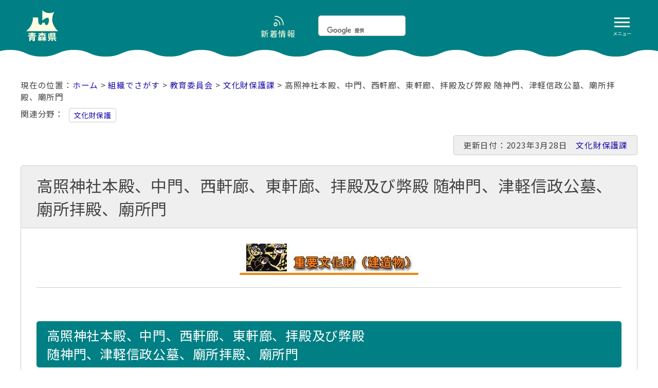

--- FILE ---
content_type: text/html
request_url: https://www.pref.aomori.lg.jp/soshiki/kyoiku/e-bunka/jubun_kenzoubutu_30.html
body_size: 14675
content:
<!doctype html>
<html lang="ja">

<head>
<meta charset="utf-8">
<meta http-equiv="X-UA-Compatible" content="IE=Edge" />
<meta name="viewport" content="width=device-width" />
<meta name="format-detection" content="telephone=no">

<title>高照神社本殿、中門、西軒廊、東軒廊、拝殿及び弊殿 随神門、津軽信政公墓、廟所拝殿、廟所門｜青森県庁ウェブサイト Aomori Prefectural Government</title>

<meta name="keywords" content="青森県,青森県庁,青森,あおもりけん,あおもりけんちょう,あおもり,青森県教育委員会,青森県議会,行政,自治体,aomori" />
<meta name="description" content="" />


<link rel="shortcut icon" href="../../../favicon.ico" />
<link rel="alternate" type="application/rss+xml" title="RSS news" href="../../../rss/feed.rss" />

<!--[if lt IE 9]>
<script type="text/javascript" src="../../../Scripts/html5shiv.min.js"></script>
<![endif]-->

<link rel="stylesheet" href="../../../css/site-style.css?20240725" type="text/css" media="all">

<!--[if lt IE 9]>
<link rel="stylesheet" href="../../../css/fix.css" type="text/css" media="all">
<![endif]-->

<script src="../../../Scripts/jquery.min.js"></script>
<script type="text/javascript" src="../../../Scripts/ro.js"></script>
<script type="text/javascript" src="../../../Scripts/page-scroller.js"></script>



<!--[if gte IE 9]><!-->
<script type="text/javascript" src="../../../Scripts/script.js"></script>
<!--<![endif]-->


<!-- icheck -->
<link type="text/css" href="../../../skins/all.css" rel="stylesheet" media="all" />
<script type="text/javascript" src="../../../Scripts/icheck.js"></script>
<!-- icheck -->

<script type="text/javascript">
var base_dir = '../../..';
</script>
<script type="text/javascript" src="../../../Scripts/enquete.js"></script>

<!-- smartphone-navi -->
<script src="../../../Scripts/tool.js"></script>
<!-- smartphone-navi -->


<script src="../../../Scripts/windowsize.js"></script>

<!-- google custom search -->
<script type="text/javascript" src="//cse.google.com/cse.js?cx=014075272968839335889:c5pwqpt-wq8" async></script>

<meta property="og:site_name" content="青森県庁ホームページ"/>
<meta property="og:title" content="高照神社本殿、中門、西軒廊、東軒廊、拝殿及び弊殿 随神門、津軽信政公墓、廟所拝殿、廟所門"/>
<meta property="og:type" content="article"/>
<meta property="og:image" content="https://www.pref.aomori.lg.jp/images/thumbnail/og_image.png"/>
<meta property="og:url" content="https://www.pref.aomori.lg.jp/soshiki/kyoiku/e-bunka/jubun_kenzoubutu_30.html"/>
<meta property="og:description" content="高照神社本殿、中門、西軒廊、東軒廊、拝殿及び弊殿随神門、津軽信政公墓、廟所拝殿、廟所門指定区分重要文化財名称及び員数たかてるじんじゃほんでん、ちゅうもん、にしこんろう、ひがしこんろう、はいでんおよびへいでん、ずいしんもん、つがるのぶまさこうぼ、びょうしょ.."/>
</head>

<body>
	
		
<div id="top" class="subHeader-wrap">
<header>
		<div class="inner">
			<div id="logo"><a href="../../../index.html"><img src="../../../../images/renew/LogoText.png" alt="青森県庁ウェブサイト Aomori Prefectural Government"></a></div>
			<button id="humberger" class="sp"> <span class="icon-bar"></span> <span class="icon-bar"></span> <span class="icon-bar"></span><span class="text">メニュー</span> </button>
			<div id="menu">
				<ol>
					<li><a href="../../../life/">くらし・防災・環境</a></li>
					<li><a href="../../../bunka/">子ども・教育</a></li>
					<li><a href="../../../welfare/">保健・医療・福祉</a></li>
					<li><a href="../../../nature/">観光・文化・スポーツ</a></li>
					<li><a href="../../../sangyo/">しごと・産業</a></li>
					<li><a href="../../../kotsu/">まちづくり・社会基盤</a></li>
					<li><a href="../../../kensei/">県政情報</a></li>
					<li><a href="../../">部署別</a></li>
				</ol>
			</div>
			<div id="search_news"> <a href="../../../news/index.html" class="nv01"><span>新着情報</span></a>
				<div class="child-search" role="search">
					<div class="gcse-searchbox-only"></div>
				</div>
			</div>
		</div>
	</header>
</div><!-- /subHeader-wrap -->
<main role="main">

<div class="subContents">
<p class="pankuzu"><a href="../../../index.html">ホーム</a> &gt; <a href="../../">組織でさがす</a> &gt; <a href="../">教育委員会</a> &gt; <a href="./">文化財保護課</a> &gt; 高照神社本殿、中門、西軒廊、東軒廊、拝殿及び弊殿 随神門、津軽信政公墓、廟所拝殿、廟所門</p>

<div id="tag_box">
<h2>関連分野</h2>
<ul>


<li class="select_blank">くらし</li>











<li><a href="/bunka/culture/">文化財保護</a></li>








</ul>
</div>

<section class="page05">
<div class="titleAndUpdate">
<p class="lastUpdate">更新日付：2023年3月28日　<a href="index.html">文化財保護課</a></p><h1>高照神社本殿、中門、西軒廊、東軒廊、拝殿及び弊殿 随神門、津軽信政公墓、廟所拝殿、廟所門</h1>
</div><!-- titleAndUpdate -->
<div class="inner">








<div class="main-img"><div class="nofileico"><img src="../../../soshiki/kyoiku/e-bunka/img/title2.jpg" alt="重要文化財（建造物）" width="348" height="61" title="重要文化財（建造物）" /></div>
</div>

<hr />



<h2 class="title04">
高照神社本殿、中門、西軒廊、東軒廊、拝殿及び弊殿<br />随神門、津軽信政公墓、廟所拝殿、廟所門
</h2>


<div class="gallery3 clearfix">
<ul>


<li><div class="nofileico"><img src="../../../soshiki/kyoiku/e-bunka/img/image1_551.jpg" alt="高照神社本殿、中門、 随神門" width="400" height="161" title="高照神社本殿、中門、 随神門" /></div><div>

</div></li>


<li><div class="nofileico"><img src="../../../soshiki/kyoiku/e-bunka/img/image1_552.jpg" alt="拝殿及び弊殿" width="400" height="174" title="拝殿及び弊殿" /></div><div>

</div></li>


</ul>
</div>


<table class="bc">
<caption></caption>


<tr class="textleft">
<td><span class="bbb">指定区分</span>
</td>
<td>重要文化財
</td>
</tr>


<tr class="textleft">
<td><span class="bbb">名称及び員数</span>
</td>
<td>たかてるじんじゃほんでん、ちゅうもん、<br>
にしこんろう、ひがしこんろう、はいでん<br>
およびへいでん、ずいしんもん、<br>
つがるのぶまさこうぼ、<br>
びょうしょはいでん、びょうしょもん
<span class="bbb">高照神社本殿、中門、西軒廊、<br />東軒廊、拝殿及び弊殿<br />随神門、津軽信政公墓、<br />廟所拝殿、廟所門</span>
　8棟<br />　2基
</td>
</tr>


<tr class="textleft">
<td><span class="bbb">所在地</span>
</td>
<td>弘前市大字高岡字神馬野87<br>
弘前市大字高岡字獅子沢128-92
</td>
</tr>


<tr class="textleft">
<td><span class="bbb">所有者</span>
</td>
<td>高照神社、個人
</td>
</tr>


<tr class="textleft">
<td><span class="bbb">指定年月日</span>
</td>
<td>平成18年7月5日
</td>
</tr>


<tr class="textleft">
<td><span class="bbb">公開状況</span>
</td>
<td>公開（拝殿、幣殿）、ほか外観のみ公開
</td>
</tr>


<tr class="textleft">
<td><span class="bbb">問合せ先</span>
</td>
<td>弘前市教育委員会文化財課<br>
　TEL0172-82-1642
</td>
</tr>


</table><br />


<dl>


<dt></dt>
<dd>
時期 〈江戸時代中期　正徳元年から<br />
文化12年 (1711～1815)〉
　<br />
　高照神社は、弘前4代藩主信政が神式で埋葬された所であり、5代藩主信寿により、吉川神道の思想に基づいて配置された貴重な遺構である。7代藩主信寧が拝殿を造り替え、9代藩主寧親が随神門、廟所門を建てている。<br />
　東から鳥居、随神門、拝殿及び幣殿、中門、本殿が東西軸上に建ち並び、津軽信政公墓のある廟所は、本殿の約200メートル西方にある。<br />
　本殿は、桁行3間・梁間3間の入母屋造こけら葺で、屋根の正面に千鳥破風を載せており、一段低く造られた1間の向拝には、唐破風を付けている。<br />
　中門は、1間1戸の平唐門のこけら葺である。<br />
　本殿から中門に至る西軒廊と、中門から幣殿に至る東軒廊は、桁行4間、梁間1間の切妻造こけら葺で、東軒廊の幣殿側1間は一段高い屋根とする。<br />
　拝殿及び弊殿は、背面を突出した凸型平面である。拝殿は、桁行7間、梁間3間の入母屋造こけら葺で、正面に千鳥破風を置き、3間の向拝には軒唐破風を載せる。幣殿は、正面3間、側面2間の切妻造こけら葺で、拝殿背面中央に接続する。<br />
　随神門は、3間1戸の八脚門で、切妻造鉄板葺である。<br />
　本殿の後方に位置する廟所は、石造の津軽信政公墓が前後に並び、この前面の廟所拝殿、正面の廟所門で構成され、周囲に石垣と土塁を築き、瑞垣と木柵を廻している。<br />
　本墓と呼ばれる後方の津軽信政公墓は、二重の八角形石造台座の上に八角形石柱を立て、頂部に笠石を載せる。拝墓と呼ばれる前方の津軽信政公墓は、三重の方形石造台座の上に方形石柱を立てる。<br />
　廟所拝殿は、桁行3間、梁間2間の切妻造銅板葺で、背面中央に正面1間、側面1間の切妻造の突出部を設ける。<br />
　廟所門は、一間腕木門で、屋根は起りのある切妻造銅板葺である。

</dd>


</dl>



</div><!-- /inner -->

<div class="inner2">
<div class="inner2-L">
<h2>関連ページ</h2>
<ul>


</ul>
</div><!-- inner2-L -->
<div class="inner2-R">
<h2>この記事についてのお問い合わせ</h2>
<div><div class="infotext">文化財保護課
</div>
<div class="infotext">
電話：017-734-9919　
FAX：017-734-8280
</div>
<div class="infotext">
※見学に関するお問い合わせは、所有者又は各市町村教育委員会へお願いします。
</div>
</div>
<ul>
<li><a href="mailto:E-BUNKA@pref.aomori.lg.jp">お問い合わせ</a></li>
<li><a href="javascript:void(0);" onclick="window.print();">このページを印刷する</a></li>
</ul>
</div><!-- inner2-R -->
</div><!-- inner2 -->

</section>


<section class="sns">
	<div>
	<p>この記事をシェアする</p>
	<ul>
		<li><a id="facebook" target="_blank" href="https://www.facebook.com/share.php" onclick="window.open(this.href, 'FBwindow', 'width=650, height=450, menubar=no, toolbar=no, scrollbars=yes'); return false;"><img src="/images/share_facebook2.png" width="50" height="50" alt="facebookでシェアする"></a></li>
		<li><a id="twitter" target="_blank" href="https://x.com/share"><img src="/images/share_x.png" width="50" height="50" alt="Xでシェアする"></a></li>
		<li><a id="line" target="_blank" href="https://line.me/ja"><img src="/images/share_line2.png" width="50" height="50" alt="LINEでシェアする"></a></li>
	</ul>
	</div>
	<div>
	<p>フォローする</p>
	<ul>
		<li><a id="facebook2" target="_blank" href="https://www.facebook.com/AomoriPref.koho"><img src="/images/share_facebook2.png" width="50" height="50" alt="facebookでフォローする"></a></li>
		<li><a id="twitter2" target="_blank" href="https://x.com/intent/follow?screen_name=AomoriPref"><img src="/images/share_x.png" width="50" height="50" alt="Xでフォローする"></a></li>
	</ul>
	</div>
</section>

</div><!-- subContents -->

</main>

<a href="#top" id="btn-pagetop" class="btn-pagetop">ページトップへ</a>

<div class="footer-wrap">
	<footer role="contentinfo">
		<div class="inner">
			<div class="titleAndData">
				<h2>青森県庁</h2>
				<p class="data">郵便番号：030-8570<br>
					住所：青森県青森市長島一丁目1-1<br>
					電話：017-722-1111(大代表)<br>
					開庁時間：8時30分から17時15分<br>
					（土曜日、日曜日、祝日、休日、年末年始を除く）<br>
					※一部、開庁時間が異なる組織、施設があります。</p>
			</div>
			<ul class="footNav1">
				<li><a href="../../../tyousya/map.html"><img src="../../../images/footer/btn_access.svg" alt="交通アクセス"></a></li>
				<li><a href="../../../tyousya/information.html"><img src="../../../images/footer/btn_info.svg" alt="総合窓口"></a></li>
				<li><a href="../../../contents/contact.html"><img src="../../../images/footer/btn_contact.svg" alt="各種お問い合わせ"></a></li>
			</ul>
			<div class="footNav2-data">
				<ul class="footNav2">
					<li><a href="../../../contents/index.html">このサイトについて</a></li>
					<li><a href="../../../contents/sitemap.html">サイトマップ</a></li>
					<li><a href="../../../contents/kojinjoho.html">個人情報の取扱いについて</a></li>
					<li><a href="../../../contents/copyright.html">著作権・リンク等</a></li>
					<li><a href="../../../koho/web_accessibility.html">アクセシビリティ</a></li>
					<li><a href="../../../contents/charsize.html">画面表示の変更など</a></li>
					<li><a href="../../../foreigners/index.html">Foreign Language</a></li>
					<li><a href="../../../kenminno-koe/faq_matome.html">よくある質問</a></li>
				</ul>
			</div>
		</div>
		<p class="copyright"><small>&copy; <a href="../../../index.html">Aomori Prefectural Government</a></small></p>
	</footer>
</div><!-- footer-wrap -->

<!-- chatbot -->
<link rel="stylesheet" href="https://chatbot.ecbeing.io/data/chatbot.css">
<script id="ai-chatbot" src="https://chatbot.ecbeing.io/data/chatbot.js" charset="utf-8" data-chatbottenantcode="aomori"></script>
<!-- /chatbot -->


<script type="text/javascript">
var gaJsHost = (("https:" == document.location.protocol) ? "https://ssl." : "http://www.");
document.write(unescape("%3Cscript src='" + gaJsHost + "google-analytics.com/ga.js' type='text/javascript'%3E%3C/script%3E"));
</script>
<script type="text/javascript">
var pageTracker = _gat._getTracker("UA-2446816-1");
pageTracker._initData();
pageTracker._trackPageview();
</script>
<!-- Google Tag Manager -->
<script>(function(w,d,s,l,i){w[l]=w[l]||[];w[l].push({'gtm.start':
new Date().getTime(),event:'gtm.js'});var f=d.getElementsByTagName(s)[0],
j=d.createElement(s),dl=l!='dataLayer'?'&l='+l:'';j.async=true;j.src=
'https://www.googletagmanager.com/gtm.js?id='+i+dl;f.parentNode.insertBefore(j,f);
})(window,document,'script','dataLayer','GTM-5FVF7TW');</script>
<!-- End Google Tag Manager -->

</body>
</html>

--- FILE ---
content_type: text/css
request_url: https://www.pref.aomori.lg.jp/skins/all.css
body_size: 118
content:
/* iCheck plugin skins
----------------------------------- */

@import url("square/_all.css");
/*
@import url("square/square.css");
@import url("square/red.css");
@import url("square/green.css");
@import url("square/blue.css");
@import url("square/aero.css");
@import url("square/grey.css");
@import url("square/orange.css");
@import url("square/yellow.css");
@import url("square/pink.css");
@import url("square/purple.css");
*/



--- FILE ---
content_type: application/javascript
request_url: https://www.pref.aomori.lg.jp/Scripts/enquete.js
body_size: 1255
content:
$(document).ready(function(){var e=encodeURIComponent($($("h1")[0]).text()),t=encodeURIComponent(location.href);$("#facebook").attr("href","https://www.facebook.com/share.php?u="+t),$("#twitter").attr("href","https://x.com/intent/tweet?url="+t+"&text="+e+"&via=AomoriPref"),$("#line").attr("href","https://line.me/R/msg/text/?"+e+"%0D%0A"+t)}),$(document).ready(function(){$(".subContents table").before('<div class="table_switch">表のサイズを切替え</div>')}),$(document).ready(function(){$(".table_switch").click(function(){$(this).next().toggleClass("sw_table")})}),$(document).ready(function(){function t(e){1==(e=1!=e&&$("#humberger").hasClass("open")?1:e)?($("#modal-overlay").remove(),$("#menu").removeClass("open"),$("#humberger").removeClass("open"),$("#menu").attr("aria-hidden","true")):((e=$('<div id="modal-overlay"></div>')).css({"z-index":"1",position:"fixed",top:"0",left:"0",width:"100%",height:"120%"}),$("body").append(e),$("#menu").toggleClass("open"),$("#humberger").toggleClass("open"),$("#modal-overlay").click(function(){t(1)}),$("#menu").attr("aria-hidden","false"))}$("#humberger").click(function(){t()}),$("main, #search_news, #logo").focusin(function(){t(1)}),$("#humberger").attr("aria-expanded","true"),$("#menu").attr("aria-hidden","true")}),$(function(){var e=$("#btn-pagetop");e.hide(),$(window).scroll(function(){100<$(this).scrollTop()?e.fadeIn():e.fadeOut()}),e.click(function(){return $("body,html").animate({scrollTop:0},500),!1})});
$(document).ready(function(){
  if(location.host == "cms.pref.aomori.lg.jp"){
     $("div.chatbot_box").hide();
  }
});

--- FILE ---
content_type: image/svg+xml
request_url: https://www.pref.aomori.lg.jp/images/footer/btn_contact.svg
body_size: 3959
content:
<?xml version="1.0" encoding="UTF-8"?><svg id="_レイヤー_2" xmlns="http://www.w3.org/2000/svg" viewBox="0 0 90 90"><defs><style>.cls-1{fill:#fff;}</style></defs><path class="cls-1" d="M43.02,31.18c-.8,1.27-1.96,2.38-3.33,3.29,1.57,.78,3.38,1.39,5.25,1.71-.29,.31-.67,.85-.84,1.2-2.03-.42-3.98-1.16-5.66-2.16-1.86,1.04-3.98,1.78-6,2.23-.13-.34-.41-.88-.64-1.16,1.81-.36,3.73-.99,5.45-1.85-.76-.53-1.43-1.13-2.04-1.78-.67,.62-1.37,1.16-2.09,1.61-.21-.25-.69-.74-.98-.97,1.75-.95,3.45-2.49,4.43-4.19l1.23,.43c-.22,.36-.48,.74-.74,1.09h4.83l.22-.07,.91,.6Zm-8.81,5.87h8.33v5.04h-1.39v-.55h-5.63v.59h-1.32v-5.08Zm1.32,1.18v2.17h5.63v-2.17h-5.63Zm.52-6.39c.64,.7,1.46,1.36,2.4,1.93,.95-.59,1.81-1.25,2.47-1.99h-4.82l-.04,.06Z"/><path class="cls-1" d="M50.56,37.93c-.21-.39-.67-1.05-1.09-1.62v5.77h-1.26v-5.66c-.52,1.27-1.16,2.48-1.79,3.26-.13-.36-.43-.9-.63-1.2,.83-.95,1.72-2.62,2.26-4.1h-1.99v-1.23h2.16v-1.9c-.64,.14-1.29,.24-1.89,.32-.06-.29-.22-.73-.38-1.01,1.55-.25,3.32-.66,4.37-1.12l.9,.99c-.5,.2-1.11,.38-1.74,.55v2.17h1.64v1.23h-1.64v.64c.41,.35,1.6,1.57,1.85,1.89l-.76,1.02Zm8.28,2.86v1.05h-8.36v-1.05h3.7v-.91h-2.91v-1.01h2.91v-.84h-2.79v-4.54h2.79v-.78h-3.31v-1.04h3.31v-.78c-.97,.06-1.92,.1-2.82,.11-.03-.27-.17-.71-.29-.97,2.31-.08,5.1-.31,6.7-.63l.77,.95c-.87,.2-1.95,.34-3.1,.43v.88h3.12v1.04h-3.12v.78h2.87v4.54h-2.87v.84h2.91v1.01h-2.91v.91h3.4Zm-6.3-5.44h1.64v-.94h-1.64v.94Zm1.64,1.75v-.94h-1.64v.94h1.64Zm1.26-2.69v.94h1.68v-.94h-1.68Zm1.68,1.75h-1.68v.94h1.68v-.94Z"/><path class="cls-1" d="M16.15,50.8c-.01,.34-.03,.78-.06,1.29,.98-.11,1.99-.31,2.76-.53l.03,1.37c-.81,.18-1.85,.35-2.82,.46-.01,.56-.03,1.12-.03,1.62v.49c1.02-.29,2.06-.45,2.91-.45,2.09,0,3.66,1.12,3.66,2.91,0,1.67-.97,2.83-3.03,3.32-.63,.14-1.26,.18-1.78,.21l-.5-1.43c.56,.01,1.16,.01,1.68-.1,1.18-.22,2.2-.84,2.2-2.02,0-1.08-.97-1.68-2.24-1.68-.98,0-1.95,.17-2.87,.46,.01,1.16,.06,2.34,.06,2.9,0,1.48-.55,1.92-1.37,1.92-1.22,0-3.08-1.12-3.08-2.47,0-1.19,1.44-2.44,3.1-3.15v-.87c0-.49,0-1.02,.01-1.55-.35,.03-.66,.04-.92,.04-.85,0-1.39-.03-1.85-.07l-.04-1.34c.8,.1,1.34,.11,1.86,.11,.29,0,.62-.01,.97-.04,0-.63,.01-1.13,.01-1.39,0-.29-.04-.85-.08-1.11h1.54c-.04,.27-.08,.74-.11,1.08Zm-1.79,9.26c.28,0,.48-.18,.48-.64s-.03-1.26-.04-2.17c-1.02,.5-1.75,1.22-1.75,1.78s.84,1.04,1.32,1.04Zm9.4-6.78l-.69,1.12c-.67-.62-2.35-1.61-3.24-2.07l.62-1.06c1.04,.52,2.61,1.47,3.31,2.02Z"/><path class="cls-1" d="M26.91,54.82v7.28h-1.29v-12.3h5.15v5.01h-3.87Zm0-3.98v.98h2.63v-.98h-2.63Zm2.63,2.96v-1.05h-2.63v1.05h2.63Zm.32,6.35v.81h-1.2v-5.01h5.28v4.2h-4.08Zm0-3.11v2.03h2.86v-2.03h-2.86Zm7.3,3.42c0,.78-.18,1.19-.69,1.42-.52,.21-1.34,.22-2.61,.22-.04-.36-.25-.97-.45-1.33,.88,.04,1.79,.03,2.07,.03,.27-.01,.34-.1,.34-.35v-5.6h-3.95v-5.03h5.28v10.65Zm-4.03-9.62v.99h2.7v-.99h-2.7Zm2.7,2.98v-1.06h-2.7v1.06h2.7Z"/><path class="cls-1" d="M41.56,52.64c-.01,.88,0,2.06,.1,3.15,.21,2.2,.78,3.68,1.72,3.68,.7,0,1.32-1.53,1.64-2.8l1.11,1.3c-.88,2.4-1.75,3.22-2.77,3.22-1.41,0-2.72-1.34-3.1-5.03-.14-1.23-.15-2.91-.15-3.75,0-.35-.03-.94-.11-1.32l1.71,.03c-.07,.41-.14,1.13-.14,1.51Zm9.82,5.94l-1.44,.56c-.24-2.41-1.04-5.52-2.45-7.2l1.39-.46c1.29,1.62,2.33,4.83,2.51,7.1Z"/><path class="cls-1" d="M59.91,49.28c1.5,2.09,3.87,3.94,6.07,4.89-.32,.32-.63,.77-.85,1.16-.74-.39-1.53-.87-2.27-1.42v.99h-6.98v-.95c-.71,.53-1.48,1.01-2.25,1.43-.15-.31-.53-.77-.8-1.04,2.4-1.22,4.69-3.32,5.76-5.07h1.33Zm-4.83,7.21h8.63v5.63h-1.33v-.55h-6.02v.55h-1.27v-5.63Zm7.54-2.75c-1.32-.98-2.52-2.12-3.31-3.19-.71,1.04-1.83,2.19-3.15,3.19h6.46Zm-6.26,3.92v2.75h6.02v-2.75h-6.02Z"/><path class="cls-1" d="M76.8,51.22c-.01,.6-.01,1.2-.03,1.77,.48-.04,.94-.07,1.33-.1,.36-.01,.84-.06,1.2-.08v1.37c-.24-.01-.85,0-1.22,.01-.36,0-.83,.03-1.34,.06-.03,1.06-.08,2.25-.21,2.89-.14,.67-.46,.85-1.13,.85-.5,0-1.54-.14-1.96-.21l.03-1.22c.46,.1,1.05,.18,1.34,.18,.32,0,.46-.06,.49-.36,.07-.42,.11-1.23,.14-2.03-1.36,.11-2.89,.25-4.19,.39-.01,1.37-.03,2.76,0,3.33,.04,1.44,.1,1.89,2.38,1.89,1.46,0,3.21-.17,4.17-.35l-.04,1.5c-.94,.11-2.66,.24-4.05,.24-3.4,0-3.77-.76-3.82-3.07-.01-.6-.01-2.05-.01-3.39-.52,.06-.95,.1-1.26,.14-.43,.06-1.16,.15-1.53,.21l-.15-1.43c.42,0,.99-.03,1.58-.08,.31-.03,.77-.07,1.36-.13v-1.71c0-.49-.03-.9-.1-1.34h1.56c-.04,.38-.07,.77-.07,1.27,0,.39,0,.98-.01,1.65,1.29-.13,2.82-.27,4.22-.39v-1.82c0-.32-.06-.9-.1-1.15h1.5c-.04,.22-.07,.77-.07,1.11Z"/></svg>